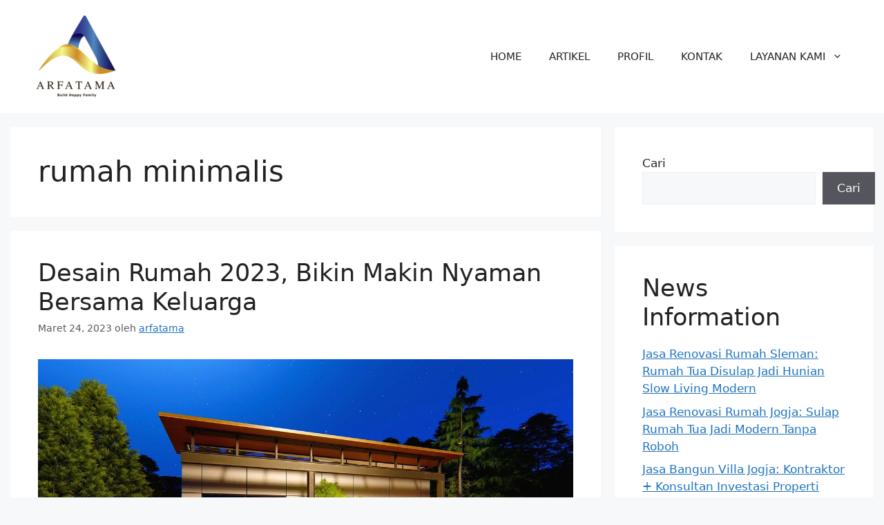

--- FILE ---
content_type: text/css
request_url: https://arfatama.com/wp-content/cache/min/1/wp-content/plugins/awesome-wp-image-gallery/css/image-gallery.css?ver=1769195792
body_size: 51
content:
h2{margin:0;padding:0}.image-title h2{width:85%;margin:auto;text-align:center;color:#04427D;padding:20px 0;text-transform:uppercase}.image-area{width:85%;margin:auto}.image-slide img{float:left;width:33.33%;height:220px}.image-slide img:last-child{margin-right:none}@media (min-width:300px) and (max-width:900px){.image-slide img{height:130px}}